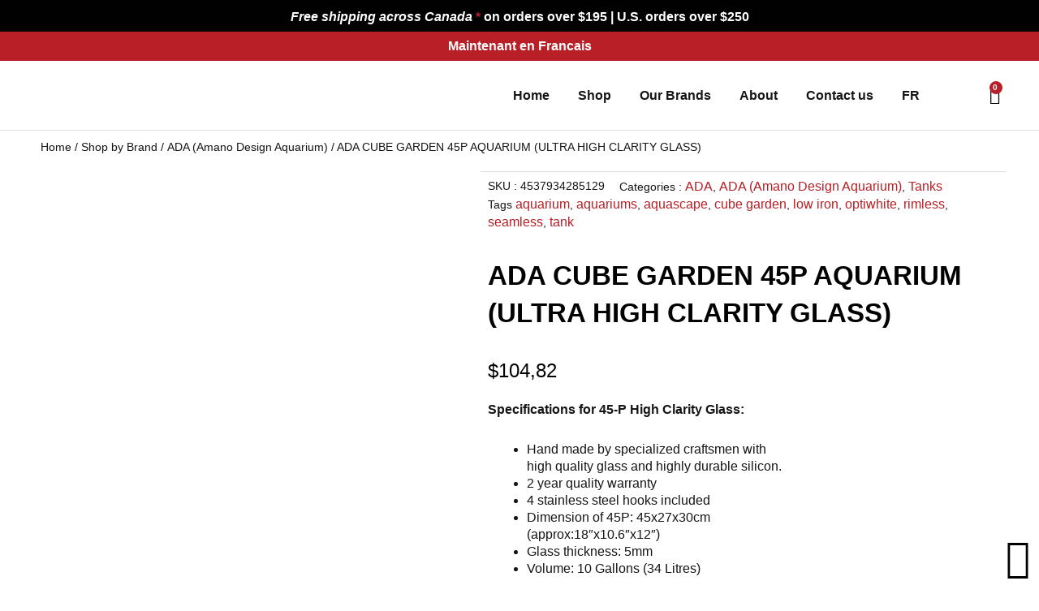

--- FILE ---
content_type: text/css
request_url: https://redleafaquascaping.com/wp-content/uploads/elementor/css/post-8134.css?ver=1762457140
body_size: 1336
content:
.elementor-8134 .elementor-element.elementor-element-066c07e:not(.elementor-motion-effects-element-type-background), .elementor-8134 .elementor-element.elementor-element-066c07e > .elementor-motion-effects-container > .elementor-motion-effects-layer{background-color:#020101;}.elementor-8134 .elementor-element.elementor-element-066c07e{transition:background 0.3s, border 0.3s, border-radius 0.3s, box-shadow 0.3s;}.elementor-8134 .elementor-element.elementor-element-066c07e > .elementor-background-overlay{transition:background 0.3s, border-radius 0.3s, opacity 0.3s;}.elementor-8134 .elementor-element.elementor-element-d4b807e > .elementor-widget-container{margin:0px 0px -30px 0px;}.elementor-8134 .elementor-element.elementor-element-d4b807e{text-align:center;font-weight:bold;color:var( --e-global-color-53eecf53 );}.elementor-8134 .elementor-element.elementor-element-8d0daa6:not(.elementor-motion-effects-element-type-background), .elementor-8134 .elementor-element.elementor-element-8d0daa6 > .elementor-motion-effects-container > .elementor-motion-effects-layer{background-color:#B81F26;}.elementor-8134 .elementor-element.elementor-element-8d0daa6{transition:background 0.3s, border 0.3s, border-radius 0.3s, box-shadow 0.3s;}.elementor-8134 .elementor-element.elementor-element-8d0daa6 > .elementor-background-overlay{transition:background 0.3s, border-radius 0.3s, opacity 0.3s;}.elementor-8134 .elementor-element.elementor-element-4d9e7bd{text-align:center;}.elementor-8134 .elementor-element.elementor-element-4d9e7bd .elementor-heading-title{font-weight:bold;color:#FFFFFF;}.elementor-8134 .elementor-element.elementor-element-2c3bf5ac > .elementor-container > .elementor-column > .elementor-widget-wrap{align-content:center;align-items:center;}.elementor-8134 .elementor-element.elementor-element-2c3bf5ac:not(.elementor-motion-effects-element-type-background), .elementor-8134 .elementor-element.elementor-element-2c3bf5ac > .elementor-motion-effects-container > .elementor-motion-effects-layer{background-color:#FFFFFF;}.elementor-8134 .elementor-element.elementor-element-2c3bf5ac{border-style:solid;border-width:0px 0px 1px 0px;border-color:#27202021;transition:background 0.3s, border 0.3s, border-radius 0.3s, box-shadow 0.3s;z-index:1;}.elementor-8134 .elementor-element.elementor-element-2c3bf5ac > .elementor-background-overlay{transition:background 0.3s, border-radius 0.3s, opacity 0.3s;}.elementor-8134 .elementor-element.elementor-element-28f09ed9{text-align:left;}.elementor-8134 .elementor-element.elementor-element-28f09ed9 img{width:100%;height:65px;object-fit:contain;object-position:center center;}.elementor-8134 .elementor-element.elementor-element-c84ab4.elementor-column > .elementor-widget-wrap{justify-content:flex-end;}.elementor-8134 .elementor-element.elementor-element-477cc050{width:auto;max-width:auto;--e-nav-menu-horizontal-menu-item-margin:calc( 35px / 2 );--nav-menu-icon-size:20px;}.elementor-8134 .elementor-element.elementor-element-477cc050 .elementor-menu-toggle{margin-left:auto;background-color:var( --e-global-color-4d17e8b );border-width:1px;border-radius:0px;}.elementor-8134 .elementor-element.elementor-element-477cc050 .elementor-nav-menu .elementor-item{font-family:var( --e-global-typography-42266bc-font-family ), Sans-serif;font-size:var( --e-global-typography-42266bc-font-size );font-weight:var( --e-global-typography-42266bc-font-weight );line-height:var( --e-global-typography-42266bc-line-height );letter-spacing:var( --e-global-typography-42266bc-letter-spacing );}.elementor-8134 .elementor-element.elementor-element-477cc050 .elementor-nav-menu--main .elementor-item{color:var( --e-global-color-accent );fill:var( --e-global-color-accent );padding-left:0px;padding-right:0px;padding-top:0px;padding-bottom:0px;}.elementor-8134 .elementor-element.elementor-element-477cc050 .elementor-nav-menu--main .elementor-item:hover,
					.elementor-8134 .elementor-element.elementor-element-477cc050 .elementor-nav-menu--main .elementor-item.elementor-item-active,
					.elementor-8134 .elementor-element.elementor-element-477cc050 .elementor-nav-menu--main .elementor-item.highlighted,
					.elementor-8134 .elementor-element.elementor-element-477cc050 .elementor-nav-menu--main .elementor-item:focus{color:#B81F26;fill:#B81F26;}.elementor-8134 .elementor-element.elementor-element-477cc050 .elementor-nav-menu--main .elementor-item.elementor-item-active{color:#B81F26;}.elementor-8134 .elementor-element.elementor-element-477cc050 .elementor-nav-menu--main:not(.elementor-nav-menu--layout-horizontal) .elementor-nav-menu > li:not(:last-child){margin-bottom:35px;}.elementor-8134 .elementor-element.elementor-element-477cc050 .elementor-nav-menu--dropdown a, .elementor-8134 .elementor-element.elementor-element-477cc050 .elementor-menu-toggle{color:var( --e-global-color-accent );fill:var( --e-global-color-accent );}.elementor-8134 .elementor-element.elementor-element-477cc050 .elementor-nav-menu--dropdown{background-color:var( --e-global-color-a203eac );border-style:solid;border-color:var( --e-global-color-primary );}.elementor-8134 .elementor-element.elementor-element-477cc050 .elementor-nav-menu--dropdown a:hover,
					.elementor-8134 .elementor-element.elementor-element-477cc050 .elementor-nav-menu--dropdown a:focus,
					.elementor-8134 .elementor-element.elementor-element-477cc050 .elementor-nav-menu--dropdown a.elementor-item-active,
					.elementor-8134 .elementor-element.elementor-element-477cc050 .elementor-nav-menu--dropdown a.highlighted,
					.elementor-8134 .elementor-element.elementor-element-477cc050 .elementor-menu-toggle:hover,
					.elementor-8134 .elementor-element.elementor-element-477cc050 .elementor-menu-toggle:focus{color:#B81F26;}.elementor-8134 .elementor-element.elementor-element-477cc050 .elementor-nav-menu--dropdown a:hover,
					.elementor-8134 .elementor-element.elementor-element-477cc050 .elementor-nav-menu--dropdown a:focus,
					.elementor-8134 .elementor-element.elementor-element-477cc050 .elementor-nav-menu--dropdown a.elementor-item-active,
					.elementor-8134 .elementor-element.elementor-element-477cc050 .elementor-nav-menu--dropdown a.highlighted{background-color:var( --e-global-color-4d17e8b );}.elementor-8134 .elementor-element.elementor-element-477cc050 .elementor-nav-menu--dropdown a.elementor-item-active{color:#B81F26;}.elementor-8134 .elementor-element.elementor-element-477cc050 .elementor-nav-menu--dropdown .elementor-item, .elementor-8134 .elementor-element.elementor-element-477cc050 .elementor-nav-menu--dropdown  .elementor-sub-item{font-family:var( --e-global-typography-42266bc-font-family ), Sans-serif;font-size:var( --e-global-typography-42266bc-font-size );font-weight:var( --e-global-typography-42266bc-font-weight );letter-spacing:var( --e-global-typography-42266bc-letter-spacing );}.elementor-8134 .elementor-element.elementor-element-477cc050 div.elementor-menu-toggle{color:var( --e-global-color-primary );}.elementor-8134 .elementor-element.elementor-element-477cc050 div.elementor-menu-toggle svg{fill:var( --e-global-color-primary );}.elementor-8134 .elementor-element.elementor-element-477cc050 div.elementor-menu-toggle:hover, .elementor-8134 .elementor-element.elementor-element-477cc050 div.elementor-menu-toggle:focus{color:var( --e-global-color-secondary );}.elementor-8134 .elementor-element.elementor-element-477cc050 div.elementor-menu-toggle:hover svg, .elementor-8134 .elementor-element.elementor-element-477cc050 div.elementor-menu-toggle:focus svg{fill:var( --e-global-color-secondary );}.elementor-8134 .elementor-element.elementor-element-252041d9{width:auto;max-width:auto;--main-alignment:right;--divider-style:solid;--subtotal-divider-style:solid;--elementor-remove-from-cart-button:none;--remove-from-cart-button:block;--toggle-button-icon-color:var( --e-global-color-primary );--toggle-button-background-color:var( --e-global-color-53eecf53 );--toggle-button-border-color:var( --e-global-color-4d17e8b );--toggle-button-icon-hover-color:#B81F26;--toggle-icon-size:22px;--toggle-icon-padding:0px 0px 0px 0px;--items-indicator-text-color:var( --e-global-color-53eecf53 );--items-indicator-background-color:#B81F26;--cart-border-style:none;--menu-cart-subtotal-color:var( --e-global-color-primary );--product-price-color:var( --e-global-color-primary );--divider-color:var( --e-global-color-cc7af80 );--subtotal-divider-color:var( --e-global-color-cc7af80 );--cart-footer-layout:1fr;--products-max-height-sidecart:calc(100vh - 300px);--products-max-height-minicart:calc(100vh - 450px);--view-cart-button-text-color:var( --e-global-color-accent );--view-cart-button-background-color:var( --e-global-color-4d17e8b );}.elementor-8134 .elementor-element.elementor-element-252041d9 > .elementor-widget-container{margin:0px 0px 0px 35px;}.elementor-8134 .elementor-element.elementor-element-252041d9 .elementor-menu-cart__subtotal{font-family:var( --e-global-typography-4843ef8-font-family ), Sans-serif;font-size:var( --e-global-typography-4843ef8-font-size );font-weight:var( --e-global-typography-4843ef8-font-weight );line-height:var( --e-global-typography-4843ef8-line-height );letter-spacing:var( --e-global-typography-4843ef8-letter-spacing );}.elementor-8134 .elementor-element.elementor-element-252041d9 .widget_shopping_cart_content{--subtotal-divider-left-width:0;--subtotal-divider-right-width:0;}.elementor-8134 .elementor-element.elementor-element-252041d9 .elementor-menu-cart__product-name a{font-family:var( --e-global-typography-text-font-family ), Sans-serif;font-size:var( --e-global-typography-text-font-size );font-weight:var( --e-global-typography-text-font-weight );line-height:var( --e-global-typography-text-line-height );letter-spacing:var( --e-global-typography-text-letter-spacing );color:var( --e-global-color-primary );}.elementor-8134 .elementor-element.elementor-element-252041d9 .elementor-menu-cart__product-price{font-family:var( --e-global-typography-42266bc-font-family ), Sans-serif;font-size:var( --e-global-typography-42266bc-font-size );font-weight:var( --e-global-typography-42266bc-font-weight );line-height:var( --e-global-typography-42266bc-line-height );letter-spacing:var( --e-global-typography-42266bc-letter-spacing );}.elementor-8134 .elementor-element.elementor-element-252041d9 .elementor-menu-cart__footer-buttons .elementor-button{font-family:var( --e-global-typography-accent-font-family ), Sans-serif;font-size:var( --e-global-typography-accent-font-size );font-weight:var( --e-global-typography-accent-font-weight );text-transform:var( --e-global-typography-accent-text-transform );text-decoration:var( --e-global-typography-accent-text-decoration );line-height:var( --e-global-typography-accent-line-height );letter-spacing:var( --e-global-typography-accent-letter-spacing );}.elementor-8134 .elementor-element.elementor-element-252041d9 .elementor-button--view-cart{border-style:solid;border-width:1px 1px 1px 1px;border-color:var( --e-global-color-accent );}.elementor-theme-builder-content-area{height:400px;}.elementor-location-header:before, .elementor-location-footer:before{content:"";display:table;clear:both;}@media(max-width:1024px){.elementor-8134 .elementor-element.elementor-element-2c3bf5ac{padding:0% 3% 0% 3%;}.elementor-8134 .elementor-element.elementor-element-477cc050 .elementor-nav-menu .elementor-item{font-size:var( --e-global-typography-42266bc-font-size );line-height:var( --e-global-typography-42266bc-line-height );letter-spacing:var( --e-global-typography-42266bc-letter-spacing );}.elementor-8134 .elementor-element.elementor-element-477cc050{--e-nav-menu-horizontal-menu-item-margin:calc( 22px / 2 );}.elementor-8134 .elementor-element.elementor-element-477cc050 .elementor-nav-menu--main:not(.elementor-nav-menu--layout-horizontal) .elementor-nav-menu > li:not(:last-child){margin-bottom:22px;}.elementor-8134 .elementor-element.elementor-element-477cc050 .elementor-nav-menu--dropdown .elementor-item, .elementor-8134 .elementor-element.elementor-element-477cc050 .elementor-nav-menu--dropdown  .elementor-sub-item{font-size:var( --e-global-typography-42266bc-font-size );letter-spacing:var( --e-global-typography-42266bc-letter-spacing );}.elementor-8134 .elementor-element.elementor-element-477cc050 .elementor-nav-menu--dropdown{border-width:1px 0px 0px 0px;}.elementor-8134 .elementor-element.elementor-element-477cc050 .elementor-nav-menu--dropdown a{padding-top:15px;padding-bottom:15px;}.elementor-8134 .elementor-element.elementor-element-477cc050 .elementor-nav-menu--main > .elementor-nav-menu > li > .elementor-nav-menu--dropdown, .elementor-8134 .elementor-element.elementor-element-477cc050 .elementor-nav-menu__container.elementor-nav-menu--dropdown{margin-top:25px !important;}.elementor-8134 .elementor-element.elementor-element-0bb86e8 > .elementor-widget-wrap > .elementor-widget:not(.elementor-widget__width-auto):not(.elementor-widget__width-initial):not(:last-child):not(.elementor-absolute){margin-bottom:0px;}.elementor-8134 .elementor-element.elementor-element-0bb86e8 > .elementor-element-populated{margin:0px 0px 0px 0px;--e-column-margin-right:0px;--e-column-margin-left:0px;padding:0px 0px 0px 0px;}.elementor-8134 .elementor-element.elementor-element-252041d9 > .elementor-widget-container{margin:0px 0px 0px 15px;}.elementor-8134 .elementor-element.elementor-element-252041d9 .elementor-menu-cart__subtotal{font-size:var( --e-global-typography-4843ef8-font-size );line-height:var( --e-global-typography-4843ef8-line-height );letter-spacing:var( --e-global-typography-4843ef8-letter-spacing );}.elementor-8134 .elementor-element.elementor-element-252041d9 .elementor-menu-cart__product-name a{font-size:var( --e-global-typography-text-font-size );line-height:var( --e-global-typography-text-line-height );letter-spacing:var( --e-global-typography-text-letter-spacing );}.elementor-8134 .elementor-element.elementor-element-252041d9 .elementor-menu-cart__product-price{font-size:var( --e-global-typography-42266bc-font-size );line-height:var( --e-global-typography-42266bc-line-height );letter-spacing:var( --e-global-typography-42266bc-letter-spacing );}.elementor-8134 .elementor-element.elementor-element-252041d9 .elementor-menu-cart__footer-buttons .elementor-button{font-size:var( --e-global-typography-accent-font-size );line-height:var( --e-global-typography-accent-line-height );letter-spacing:var( --e-global-typography-accent-letter-spacing );}}@media(max-width:657px){.elementor-8134 .elementor-element.elementor-element-4d9e7bd .elementor-heading-title{font-size:12px;}.elementor-8134 .elementor-element.elementor-element-4f4f8ea0{width:25%;}.elementor-8134 .elementor-element.elementor-element-28f09ed9 img{width:100%;height:30px;}.elementor-8134 .elementor-element.elementor-element-c84ab4{width:50%;}.elementor-8134 .elementor-element.elementor-element-477cc050 .elementor-nav-menu .elementor-item{font-size:var( --e-global-typography-42266bc-font-size );line-height:var( --e-global-typography-42266bc-line-height );letter-spacing:var( --e-global-typography-42266bc-letter-spacing );}.elementor-8134 .elementor-element.elementor-element-477cc050 .elementor-nav-menu--dropdown .elementor-item, .elementor-8134 .elementor-element.elementor-element-477cc050 .elementor-nav-menu--dropdown  .elementor-sub-item{font-size:var( --e-global-typography-42266bc-font-size );letter-spacing:var( --e-global-typography-42266bc-letter-spacing );}.elementor-8134 .elementor-element.elementor-element-477cc050 .elementor-nav-menu--dropdown a{padding-top:12px;padding-bottom:12px;}.elementor-8134 .elementor-element.elementor-element-477cc050 .elementor-nav-menu--main > .elementor-nav-menu > li > .elementor-nav-menu--dropdown, .elementor-8134 .elementor-element.elementor-element-477cc050 .elementor-nav-menu__container.elementor-nav-menu--dropdown{margin-top:16px !important;}.elementor-8134 .elementor-element.elementor-element-0bb86e8{width:25%;}.elementor-8134 .elementor-element.elementor-element-252041d9 > .elementor-widget-container{margin:0px 0px 0px 8px;}.elementor-8134 .elementor-element.elementor-element-252041d9 .elementor-menu-cart__subtotal{font-size:var( --e-global-typography-4843ef8-font-size );line-height:var( --e-global-typography-4843ef8-line-height );letter-spacing:var( --e-global-typography-4843ef8-letter-spacing );}.elementor-8134 .elementor-element.elementor-element-252041d9 .elementor-menu-cart__product-name a{font-size:var( --e-global-typography-text-font-size );line-height:var( --e-global-typography-text-line-height );letter-spacing:var( --e-global-typography-text-letter-spacing );}.elementor-8134 .elementor-element.elementor-element-252041d9 .elementor-menu-cart__product-price{font-size:var( --e-global-typography-42266bc-font-size );line-height:var( --e-global-typography-42266bc-line-height );letter-spacing:var( --e-global-typography-42266bc-letter-spacing );}.elementor-8134 .elementor-element.elementor-element-252041d9 .elementor-menu-cart__footer-buttons .elementor-button{font-size:var( --e-global-typography-accent-font-size );line-height:var( --e-global-typography-accent-line-height );letter-spacing:var( --e-global-typography-accent-letter-spacing );}}@media(min-width:658px){.elementor-8134 .elementor-element.elementor-element-4f4f8ea0{width:20%;}.elementor-8134 .elementor-element.elementor-element-c84ab4{width:69.333%;}.elementor-8134 .elementor-element.elementor-element-0bb86e8{width:10%;}}@media(max-width:1024px) and (min-width:658px){.elementor-8134 .elementor-element.elementor-element-4f4f8ea0{width:20%;}.elementor-8134 .elementor-element.elementor-element-c84ab4{width:50%;}.elementor-8134 .elementor-element.elementor-element-0bb86e8{width:30%;}}

--- FILE ---
content_type: text/css
request_url: https://redleafaquascaping.com/wp-content/uploads/elementor/css/post-2355.css?ver=1762457339
body_size: 1116
content:
.elementor-2355 .elementor-element.elementor-element-46c8ee85:not(.elementor-motion-effects-element-type-background), .elementor-2355 .elementor-element.elementor-element-46c8ee85 > .elementor-motion-effects-container > .elementor-motion-effects-layer{background-color:#000000;background-image:url("https://redleafaquascaping.com/wp-content/uploads/2021/11/bg_footer1.jpg");background-repeat:no-repeat;background-size:cover;}.elementor-2355 .elementor-element.elementor-element-46c8ee85 > .elementor-background-overlay{background-color:#020101;opacity:0.8;mix-blend-mode:darken;transition:background 0.3s, border-radius 0.3s, opacity 0.3s;}.elementor-2355 .elementor-element.elementor-element-46c8ee85{transition:background 0.3s, border 0.3s, border-radius 0.3s, box-shadow 0.3s;padding:25px 0px 25px 0px;}.elementor-2355 .elementor-element.elementor-element-4bb31400{margin-top:0%;margin-bottom:0%;padding:2% 10% 2% 10%;}.elementor-2355 .elementor-element.elementor-element-7dbb828 > .elementor-widget-container{padding:0px 0px 0px 0px;}.elementor-2355 .elementor-element.elementor-element-7dbb828{text-align:left;}.elementor-2355 .elementor-element.elementor-element-7dbb828 img{width:80%;opacity:1;}.elementor-2355 .elementor-element.elementor-element-4a4a5f29 > .elementor-widget-container{margin:0px 10px 0px 0px;}.elementor-2355 .elementor-element.elementor-element-4a4a5f29{text-align:justify;font-size:13px;font-weight:600;line-height:1.5em;color:#FFFFFF;}.elementor-2355 .elementor-element.elementor-element-f92f658{font-size:13px;color:var( --e-global-color-53eecf53 );}.elementor-2355 .elementor-element.elementor-element-c74001d{text-align:left;}.elementor-2355 .elementor-element.elementor-element-c74001d .elementor-heading-title{font-size:18px;font-weight:600;font-style:normal;color:#FFFFFF;}.elementor-2355 .elementor-element.elementor-element-63575dc7 .elementor-nav-menu .elementor-item{font-size:12px;line-height:1.2em;}.elementor-2355 .elementor-element.elementor-element-63575dc7 .elementor-nav-menu--main .elementor-item{color:#FFFFFF;fill:#FFFFFF;padding-left:0px;padding-right:0px;padding-top:5px;padding-bottom:5px;}.elementor-2355 .elementor-element.elementor-element-63575dc7 .elementor-nav-menu--main .elementor-item:hover,
					.elementor-2355 .elementor-element.elementor-element-63575dc7 .elementor-nav-menu--main .elementor-item.elementor-item-active,
					.elementor-2355 .elementor-element.elementor-element-63575dc7 .elementor-nav-menu--main .elementor-item.highlighted,
					.elementor-2355 .elementor-element.elementor-element-63575dc7 .elementor-nav-menu--main .elementor-item:focus{color:#B81F26;fill:#B81F26;}.elementor-2355 .elementor-element.elementor-element-63575dc7 .elementor-nav-menu--dropdown a, .elementor-2355 .elementor-element.elementor-element-63575dc7 .elementor-menu-toggle{color:#FFFFFF;fill:#FFFFFF;}.elementor-2355 .elementor-element.elementor-element-63575dc7 .elementor-nav-menu--dropdown{background-color:#02010100;}.elementor-2355 .elementor-element.elementor-element-faa98ee .elementor-menu-toggle{margin:0 auto;}.elementor-2355 .elementor-element.elementor-element-4631108b{text-align:left;}.elementor-2355 .elementor-element.elementor-element-4631108b .elementor-heading-title{font-size:18px;font-weight:600;color:#FFFFFF;}.elementor-2355 .elementor-element.elementor-element-3880a15 .elementor-nav-menu .elementor-item{font-size:12px;line-height:1.2em;}.elementor-2355 .elementor-element.elementor-element-3880a15 .elementor-nav-menu--main .elementor-item{color:#FFFFFF;fill:#FFFFFF;padding-left:0px;padding-right:0px;padding-top:5px;padding-bottom:5px;}.elementor-2355 .elementor-element.elementor-element-3880a15 .elementor-nav-menu--main .elementor-item:hover,
					.elementor-2355 .elementor-element.elementor-element-3880a15 .elementor-nav-menu--main .elementor-item.elementor-item-active,
					.elementor-2355 .elementor-element.elementor-element-3880a15 .elementor-nav-menu--main .elementor-item.highlighted,
					.elementor-2355 .elementor-element.elementor-element-3880a15 .elementor-nav-menu--main .elementor-item:focus{color:#B81F26;fill:#B81F26;}.elementor-2355 .elementor-element.elementor-element-3880a15 .elementor-nav-menu--dropdown a, .elementor-2355 .elementor-element.elementor-element-3880a15 .elementor-menu-toggle{color:#FFFFFF;fill:#FFFFFF;}.elementor-2355 .elementor-element.elementor-element-3880a15 .elementor-nav-menu--dropdown{background-color:#02010100;}.elementor-2355 .elementor-element.elementor-element-8eafd92{text-align:left;}.elementor-2355 .elementor-element.elementor-element-8eafd92 .elementor-heading-title{font-size:18px;font-weight:600;color:#FFFFFF;}.elementor-2355 .elementor-element.elementor-element-13991a21{text-align:left;}.elementor-2355 .elementor-element.elementor-element-13991a21 img{width:90%;}.elementor-2355 .elementor-element.elementor-element-63b65f1 > .elementor-widget-container{margin:30px 0px 0px 0px;}.elementor-2355 .elementor-element.elementor-element-63b65f1{text-align:left;}.elementor-2355 .elementor-element.elementor-element-63b65f1 .elementor-heading-title{font-size:18px;font-weight:600;color:#FFFFFF;}.elementor-2355 .elementor-element.elementor-element-17c37d8{--grid-template-columns:repeat(0, auto);--grid-column-gap:5px;--grid-row-gap:0px;}.elementor-2355 .elementor-element.elementor-element-17c37d8 .elementor-widget-container{text-align:left;}.elementor-2355 .elementor-element.elementor-element-7f841271{--divider-border-style:solid;--divider-color:var( --e-global-color-text );--divider-border-width:1px;}.elementor-2355 .elementor-element.elementor-element-7f841271 .elementor-divider-separator{width:100%;}.elementor-2355 .elementor-element.elementor-element-7f841271 .elementor-divider{padding-block-start:15px;padding-block-end:15px;}.elementor-2355 .elementor-element.elementor-element-293fb0d2{width:auto;max-width:auto;top:92%;}body:not(.rtl) .elementor-2355 .elementor-element.elementor-element-293fb0d2{left:96%;}body.rtl .elementor-2355 .elementor-element.elementor-element-293fb0d2{right:96%;}.elementor-2355 .elementor-element.elementor-element-293fb0d2 .elementor-icon-wrapper{text-align:center;}.elementor-2355 .elementor-element.elementor-element-293fb0d2.elementor-view-stacked .elementor-icon{background-color:var( --e-global-color-primary );}.elementor-2355 .elementor-element.elementor-element-293fb0d2.elementor-view-framed .elementor-icon, .elementor-2355 .elementor-element.elementor-element-293fb0d2.elementor-view-default .elementor-icon{color:var( --e-global-color-primary );border-color:var( --e-global-color-primary );}.elementor-2355 .elementor-element.elementor-element-293fb0d2.elementor-view-framed .elementor-icon, .elementor-2355 .elementor-element.elementor-element-293fb0d2.elementor-view-default .elementor-icon svg{fill:var( --e-global-color-primary );}.elementor-2355 .elementor-element.elementor-element-e7728e3 > .elementor-container > .elementor-column > .elementor-widget-wrap{align-content:center;align-items:center;}.elementor-2355 .elementor-element.elementor-element-e7728e3{padding:2% 10% 2% 10%;}.elementor-2355 .elementor-element.elementor-element-db9e5e6 > .elementor-element-populated{margin:0px 0px 0px 0px;--e-column-margin-right:0px;--e-column-margin-left:0px;padding:0px 0px 0px 0px;}.elementor-2355 .elementor-element.elementor-element-b7f5b8f{font-size:11px;font-weight:600;color:#FFFFFF;}.elementor-2355 .elementor-element.elementor-element-0135aa7 > .elementor-element-populated{margin:0px 0px 0px 0px;--e-column-margin-right:0px;--e-column-margin-left:0px;padding:0px 0px 0px 0px;}.elementor-2355 .elementor-element.elementor-element-96f70f5{text-align:right;font-size:11px;font-weight:600;color:#FFFFFF;}.elementor-theme-builder-content-area{height:400px;}.elementor-location-header:before, .elementor-location-footer:before{content:"";display:table;clear:both;}@media(max-width:1024px){.elementor-2355 .elementor-element.elementor-element-63575dc7 > .elementor-widget-container{margin:0px 0px 0px 0px;padding:0px 0px 0px 0px;}.elementor-2355 .elementor-element.elementor-element-63575dc7 .elementor-nav-menu .elementor-item{line-height:1.4em;}.elementor-2355 .elementor-element.elementor-element-63575dc7 .elementor-nav-menu--main .elementor-item{padding-left:0px;padding-right:0px;padding-top:0px;padding-bottom:0px;}.elementor-2355 .elementor-element.elementor-element-63575dc7{--e-nav-menu-horizontal-menu-item-margin:calc( 0px / 2 );}.elementor-2355 .elementor-element.elementor-element-63575dc7 .elementor-nav-menu--main:not(.elementor-nav-menu--layout-horizontal) .elementor-nav-menu > li:not(:last-child){margin-bottom:0px;}.elementor-2355 .elementor-element.elementor-element-63575dc7 .elementor-nav-menu--dropdown a{padding-left:0px;padding-right:0px;padding-top:5px;padding-bottom:5px;}.elementor-2355 .elementor-element.elementor-element-3880a15 > .elementor-widget-container{margin:0px 0px 0px 0px;padding:0px 0px 0px 0px;}.elementor-2355 .elementor-element.elementor-element-3880a15 .elementor-nav-menu .elementor-item{line-height:1.4em;}.elementor-2355 .elementor-element.elementor-element-3880a15 .elementor-nav-menu--main .elementor-item{padding-left:0px;padding-right:0px;padding-top:0px;padding-bottom:0px;}.elementor-2355 .elementor-element.elementor-element-3880a15{--e-nav-menu-horizontal-menu-item-margin:calc( 0px / 2 );}.elementor-2355 .elementor-element.elementor-element-3880a15 .elementor-nav-menu--main:not(.elementor-nav-menu--layout-horizontal) .elementor-nav-menu > li:not(:last-child){margin-bottom:0px;}.elementor-2355 .elementor-element.elementor-element-3880a15 .elementor-nav-menu--dropdown a{padding-top:5px;padding-bottom:5px;}body:not(.rtl) .elementor-2355 .elementor-element.elementor-element-293fb0d2{left:92%;}body.rtl .elementor-2355 .elementor-element.elementor-element-293fb0d2{right:92%;}.elementor-2355 .elementor-element.elementor-element-293fb0d2{top:91%;}.elementor-2355 .elementor-element.elementor-element-b7f5b8f{font-size:9px;}.elementor-2355 .elementor-element.elementor-element-96f70f5{font-size:9px;}}@media(max-width:1024px) and (min-width:658px){.elementor-2355 .elementor-element.elementor-element-5d9a59bc{width:50%;}.elementor-2355 .elementor-element.elementor-element-65a1eefa{width:50%;}.elementor-2355 .elementor-element.elementor-element-b84ef4e{width:50%;}.elementor-2355 .elementor-element.elementor-element-73006c9b{width:50%;}}@media(max-width:657px){.elementor-2355 .elementor-element.elementor-element-c74001d{text-align:left;}.elementor-2355 .elementor-element.elementor-element-4631108b{text-align:left;}.elementor-2355 .elementor-element.elementor-element-8eafd92{text-align:left;}.elementor-2355 .elementor-element.elementor-element-63b65f1{text-align:left;}.elementor-2355 .elementor-element.elementor-element-293fb0d2{width:auto;max-width:auto;top:92%;}body:not(.rtl) .elementor-2355 .elementor-element.elementor-element-293fb0d2{left:85%;}body.rtl .elementor-2355 .elementor-element.elementor-element-293fb0d2{right:85%;}.elementor-2355 .elementor-element.elementor-element-293fb0d2 .elementor-icon{font-size:38px;}.elementor-2355 .elementor-element.elementor-element-293fb0d2 .elementor-icon svg{height:38px;}.elementor-2355 .elementor-element.elementor-element-96f70f5{text-align:left;}}/* Start custom CSS for nav-menu, class: .elementor-element-63575dc7 */.elementor-nav-menu a
{
    padding-left: 0
}/* End custom CSS */

--- FILE ---
content_type: text/css
request_url: https://redleafaquascaping.com/wp-content/uploads/elementor/css/post-8119.css?ver=1762455564
body_size: 960
content:
.elementor-8119 .elementor-element.elementor-element-6fdb4a82 > .elementor-container{min-height:60vh;}.elementor-8119 .elementor-element.elementor-element-895240d > .elementor-widget-container{margin:0px 0px -15px 0px;}.elementor-8119 .elementor-element.elementor-element-895240d .woocommerce-breadcrumb{color:var( --e-global-color-text );font-family:var( --e-global-typography-e2e0dce-font-family ), Sans-serif;font-size:var( --e-global-typography-e2e0dce-font-size );font-weight:var( --e-global-typography-e2e0dce-font-weight );line-height:var( --e-global-typography-e2e0dce-line-height );letter-spacing:var( --e-global-typography-e2e0dce-letter-spacing );}.elementor-8119 .elementor-element.elementor-element-895240d .woocommerce-breadcrumb > a{color:var( --e-global-color-text );}.woocommerce .elementor-8119 .elementor-element.elementor-element-5b563854 .flex-viewport:not(:last-child){margin-bottom:25px;}.woocommerce .elementor-8119 .elementor-element.elementor-element-5b563854 .flex-control-thumbs li{padding-right:calc(25px / 2);padding-left:calc(25px / 2);padding-bottom:25px;}.woocommerce .elementor-8119 .elementor-element.elementor-element-5b563854 .flex-control-thumbs{margin-right:calc(-25px / 2);margin-left:calc(-25px / 2);}.elementor-8119 .elementor-element.elementor-element-eb08376 > .elementor-element-populated{padding:0% 0% 12% 20%;}.elementor-8119 .elementor-element.elementor-element-77264b52:not(.elementor-woo-meta--view-inline) .product_meta .detail-container:not(:last-child){padding-bottom:calc(18px/2);}.elementor-8119 .elementor-element.elementor-element-77264b52:not(.elementor-woo-meta--view-inline) .product_meta .detail-container:not(:first-child){margin-top:calc(18px/2);}.elementor-8119 .elementor-element.elementor-element-77264b52.elementor-woo-meta--view-inline .product_meta .detail-container{margin-right:calc(18px/2);margin-left:calc(18px/2);}.elementor-8119 .elementor-element.elementor-element-77264b52.elementor-woo-meta--view-inline .product_meta{margin-right:calc(-18px/2);margin-left:calc(-18px/2);}body:not(.rtl) .elementor-8119 .elementor-element.elementor-element-77264b52.elementor-woo-meta--view-inline .detail-container:after{right:calc( (-18px/2) + (-1px/2) );}body:not.rtl .elementor-8119 .elementor-element.elementor-element-77264b52.elementor-woo-meta--view-inline .detail-container:after{left:calc( (-18px/2) - (1px/2) );}.elementor-8119 .elementor-element.elementor-element-77264b52{font-family:var( --e-global-typography-text-font-family ), Sans-serif;font-size:var( --e-global-typography-text-font-size );font-weight:var( --e-global-typography-text-font-weight );line-height:var( --e-global-typography-text-line-height );letter-spacing:var( --e-global-typography-text-letter-spacing );color:var( --e-global-color-text );}.elementor-8119 .elementor-element.elementor-element-77264b52 a{font-family:var( --e-global-typography-text-font-family ), Sans-serif;font-size:var( --e-global-typography-text-font-size );font-weight:var( --e-global-typography-text-font-weight );line-height:var( --e-global-typography-text-line-height );letter-spacing:var( --e-global-typography-text-letter-spacing );color:var( --e-global-color-secondary );}.elementor-8119 .elementor-element.elementor-element-36c209b0 .elementor-heading-title{font-size:33px;color:#020101;}.woocommerce .elementor-8119 .elementor-element.elementor-element-10702574 .price{color:var( --e-global-color-primary );font-size:24px;font-weight:400;line-height:24px;letter-spacing:0px;}.elementor-8119 .elementor-element.elementor-element-3f5454ad > .elementor-widget-container{margin:0% 40% 0% 0%;}.woocommerce .elementor-8119 .elementor-element.elementor-element-3f5454ad .woocommerce-product-details__short-description{color:var( --e-global-color-text );font-family:var( --e-global-typography-text-font-family ), Sans-serif;font-size:var( --e-global-typography-text-font-size );font-weight:var( --e-global-typography-text-font-weight );line-height:var( --e-global-typography-text-line-height );letter-spacing:var( --e-global-typography-text-letter-spacing );}.elementor-8119 .elementor-element.elementor-element-1606ef80 .cart button, .elementor-8119 .elementor-element.elementor-element-1606ef80 .cart .button{font-family:var( --e-global-typography-accent-font-family ), Sans-serif;font-size:var( --e-global-typography-accent-font-size );font-weight:var( --e-global-typography-accent-font-weight );text-transform:var( --e-global-typography-accent-text-transform );text-decoration:var( --e-global-typography-accent-text-decoration );line-height:var( --e-global-typography-accent-line-height );letter-spacing:var( --e-global-typography-accent-letter-spacing );border-radius:0px 0px 0px 0px;padding:20px 54px 20px 54px;color:var( --e-global-color-53eecf53 );background-color:var( --e-global-color-accent );transition:all 0.2s;}.elementor-8119 .elementor-element.elementor-element-1606ef80 .cart button:hover, .elementor-8119 .elementor-element.elementor-element-1606ef80 .cart .button:hover{background-color:var( --e-global-color-secondary );}.elementor-8119 .elementor-element.elementor-element-1606ef80{--button-spacing:20px;}.elementor-8119 .elementor-element.elementor-element-1606ef80 .quantity .qty{border-radius:0px 0px 0px 0px;padding:15px 0px 15px 15px;border-color:var( --e-global-color-cc7af80 );transition:all 0.2s;}.elementor-8119 .elementor-element.elementor-element-1606ef80 .quantity .qty:focus{border-color:var( --e-global-color-primary );}.woocommerce .elementor-8119 .elementor-element.elementor-element-1606ef80 form.cart table.variations label{color:#020101;}.woocommerce .elementor-8119 .elementor-element.elementor-element-1606ef80 form.cart table.variations td.value select{color:#020101;}.elementor-8119 .elementor-element.elementor-element-48fdc5aa{text-align:center;}.elementor-8119 .elementor-element.elementor-element-7dd98ca4.elementor-wc-products ul.products li.product{text-align:center;}.elementor-8119 .elementor-element.elementor-element-7dd98ca4 > .elementor-widget-container{margin:4% 0% 0% 0%;}.elementor-8119 .elementor-element.elementor-element-7dd98ca4.elementor-wc-products  ul.products{grid-column-gap:40px;grid-row-gap:100px;}.elementor-8119 .elementor-element.elementor-element-7dd98ca4.elementor-wc-products ul.products li.product .woocommerce-loop-product__title, .elementor-8119 .elementor-element.elementor-element-7dd98ca4.elementor-wc-products ul.products li.product .woocommerce-loop-category__title{font-family:var( --e-global-typography-secondary-font-family ), Sans-serif;font-size:var( --e-global-typography-secondary-font-size );font-weight:var( --e-global-typography-secondary-font-weight );line-height:var( --e-global-typography-secondary-line-height );letter-spacing:var( --e-global-typography-secondary-letter-spacing );}.elementor-8119 .elementor-element.elementor-element-7dd98ca4.elementor-wc-products ul.products li.product .price{color:var( --e-global-color-primary );font-family:var( --e-global-typography-secondary-font-family ), Sans-serif;font-size:var( --e-global-typography-secondary-font-size );font-weight:var( --e-global-typography-secondary-font-weight );line-height:var( --e-global-typography-secondary-line-height );letter-spacing:var( --e-global-typography-secondary-letter-spacing );}.elementor-8119 .elementor-element.elementor-element-7dd98ca4.elementor-wc-products ul.products li.product .price ins{color:var( --e-global-color-primary );}.elementor-8119 .elementor-element.elementor-element-7dd98ca4.elementor-wc-products ul.products li.product .price ins .amount{color:var( --e-global-color-primary );}.elementor-8119 .elementor-element.elementor-element-7dd98ca4.elementor-wc-products ul.products li.product .button{color:var( --e-global-color-accent );background-color:var( --e-global-color-4d17e8b );border-color:var( --e-global-color-accent );font-family:var( --e-global-typography-accent-font-family ), Sans-serif;font-size:var( --e-global-typography-accent-font-size );font-weight:var( --e-global-typography-accent-font-weight );text-transform:var( --e-global-typography-accent-text-transform );text-decoration:var( --e-global-typography-accent-text-decoration );line-height:var( --e-global-typography-accent-line-height );letter-spacing:var( --e-global-typography-accent-letter-spacing );border-style:solid;border-width:1px 1px 1px 1px;border-radius:0px 0px 0px 0px;padding:20px 70px 20px 70px;}.elementor-8119 .elementor-element.elementor-element-7dd98ca4.elementor-wc-products ul.products li.product .button:hover{color:var( --e-global-color-secondary );border-color:var( --e-global-color-secondary );}.elementor-8119 .elementor-element.elementor-element-7dd98ca4.elementor-wc-products ul.products li.product span.onsale{display:block;}.elementor-8119 .elementor-element.elementor-element-c322841{--spacer-size:40px;}@media(max-width:1024px) and (min-width:658px){.elementor-8119 .elementor-element.elementor-element-6a78b727{width:100%;}.elementor-8119 .elementor-element.elementor-element-eb08376{width:100%;}}@media(max-width:1024px){.elementor-8119 .elementor-element.elementor-element-6fdb4a82{padding:3% 3% 0% 3%;}.elementor-8119 .elementor-element.elementor-element-895240d .woocommerce-breadcrumb{font-size:var( --e-global-typography-e2e0dce-font-size );line-height:var( --e-global-typography-e2e0dce-line-height );letter-spacing:var( --e-global-typography-e2e0dce-letter-spacing );}.elementor-8119 .elementor-element.elementor-element-eb08376 > .elementor-element-populated{padding:0% 5% 0% 5%;}.elementor-8119 .elementor-element.elementor-element-77264b52{font-size:var( --e-global-typography-text-font-size );line-height:var( --e-global-typography-text-line-height );letter-spacing:var( --e-global-typography-text-letter-spacing );}.elementor-8119 .elementor-element.elementor-element-77264b52 a{font-size:var( --e-global-typography-text-font-size );line-height:var( --e-global-typography-text-line-height );letter-spacing:var( --e-global-typography-text-letter-spacing );}.woocommerce .elementor-8119 .elementor-element.elementor-element-10702574 .price{font-size:20px;}.elementor-8119 .elementor-element.elementor-element-3f5454ad > .elementor-widget-container{margin:0% 40% 0% 0%;}.woocommerce .elementor-8119 .elementor-element.elementor-element-3f5454ad .woocommerce-product-details__short-description{font-size:var( --e-global-typography-text-font-size );line-height:var( --e-global-typography-text-line-height );letter-spacing:var( --e-global-typography-text-letter-spacing );}.elementor-8119 .elementor-element.elementor-element-1606ef80 .cart button, .elementor-8119 .elementor-element.elementor-element-1606ef80 .cart .button{font-size:var( --e-global-typography-accent-font-size );line-height:var( --e-global-typography-accent-line-height );letter-spacing:var( --e-global-typography-accent-letter-spacing );}.elementor-8119 .elementor-element.elementor-element-7b12605f{margin-top:15%;margin-bottom:0%;padding:0% 3% 0% 3%;}.elementor-8119 .elementor-element.elementor-element-7dd98ca4.elementor-wc-products ul.products li.product .woocommerce-loop-product__title, .elementor-8119 .elementor-element.elementor-element-7dd98ca4.elementor-wc-products ul.products li.product .woocommerce-loop-category__title{font-size:var( --e-global-typography-secondary-font-size );line-height:var( --e-global-typography-secondary-line-height );letter-spacing:var( --e-global-typography-secondary-letter-spacing );}.elementor-8119 .elementor-element.elementor-element-7dd98ca4.elementor-wc-products ul.products li.product .price{font-size:var( --e-global-typography-secondary-font-size );line-height:var( --e-global-typography-secondary-line-height );letter-spacing:var( --e-global-typography-secondary-letter-spacing );}.elementor-8119 .elementor-element.elementor-element-7dd98ca4.elementor-wc-products ul.products li.product .button{font-size:var( --e-global-typography-accent-font-size );line-height:var( --e-global-typography-accent-line-height );letter-spacing:var( --e-global-typography-accent-letter-spacing );}}@media(max-width:657px){.elementor-8119 .elementor-element.elementor-element-895240d .woocommerce-breadcrumb{font-size:var( --e-global-typography-e2e0dce-font-size );line-height:var( --e-global-typography-e2e0dce-line-height );letter-spacing:var( --e-global-typography-e2e0dce-letter-spacing );}.elementor-8119 .elementor-element.elementor-element-eb08376 > .elementor-element-populated{padding:0% 0% 0% 0%;}.elementor-8119 .elementor-element.elementor-element-77264b52{font-size:var( --e-global-typography-text-font-size );line-height:var( --e-global-typography-text-line-height );letter-spacing:var( --e-global-typography-text-letter-spacing );}.elementor-8119 .elementor-element.elementor-element-77264b52 a{font-size:var( --e-global-typography-text-font-size );line-height:var( --e-global-typography-text-line-height );letter-spacing:var( --e-global-typography-text-letter-spacing );}.woocommerce .elementor-8119 .elementor-element.elementor-element-10702574 .price{font-size:16px;}.elementor-8119 .elementor-element.elementor-element-3f5454ad > .elementor-widget-container{margin:0px 0px 0px 0px;}.woocommerce .elementor-8119 .elementor-element.elementor-element-3f5454ad .woocommerce-product-details__short-description{font-size:var( --e-global-typography-text-font-size );line-height:var( --e-global-typography-text-line-height );letter-spacing:var( --e-global-typography-text-letter-spacing );}.elementor-8119 .elementor-element.elementor-element-1606ef80 .cart button, .elementor-8119 .elementor-element.elementor-element-1606ef80 .cart .button{font-size:var( --e-global-typography-accent-font-size );line-height:var( --e-global-typography-accent-line-height );letter-spacing:var( --e-global-typography-accent-letter-spacing );}.elementor-8119 .elementor-element.elementor-element-7b12605f{margin-top:25%;margin-bottom:0%;}.elementor-8119 .elementor-element.elementor-element-7dd98ca4.elementor-wc-products ul.products li.product .woocommerce-loop-product__title, .elementor-8119 .elementor-element.elementor-element-7dd98ca4.elementor-wc-products ul.products li.product .woocommerce-loop-category__title{font-size:var( --e-global-typography-secondary-font-size );line-height:var( --e-global-typography-secondary-line-height );letter-spacing:var( --e-global-typography-secondary-letter-spacing );}.elementor-8119 .elementor-element.elementor-element-7dd98ca4.elementor-wc-products ul.products li.product .price{font-size:var( --e-global-typography-secondary-font-size );line-height:var( --e-global-typography-secondary-line-height );letter-spacing:var( --e-global-typography-secondary-letter-spacing );}.elementor-8119 .elementor-element.elementor-element-7dd98ca4.elementor-wc-products ul.products li.product .button{font-size:var( --e-global-typography-accent-font-size );line-height:var( --e-global-typography-accent-line-height );letter-spacing:var( --e-global-typography-accent-letter-spacing );}}

--- FILE ---
content_type: text/css
request_url: https://redleafaquascaping.com/wp-content/uploads/elementor/css/post-610.css?ver=1762447096
body_size: 99
content:
.elementor-610 .elementor-element.elementor-element-5b07ba9{margin-top:0px;margin-bottom:0px;padding:0px 0px 0px 0px;}.elementor-610 .elementor-element.elementor-element-ef96bf3:hover > .elementor-element-populated{background-color:#FFFFFF;box-shadow:0px 0px 16px 3px rgba(0, 0, 0, 0.1);}.elementor-bc-flex-widget .elementor-610 .elementor-element.elementor-element-ef96bf3.elementor-column .elementor-widget-wrap{align-items:space-around;}.elementor-610 .elementor-element.elementor-element-ef96bf3.elementor-column.elementor-element[data-element_type="column"] > .elementor-widget-wrap.elementor-element-populated{align-content:space-around;align-items:space-around;}.elementor-610 .elementor-element.elementor-element-ef96bf3.elementor-column > .elementor-widget-wrap{justify-content:space-evenly;}.elementor-610 .elementor-element.elementor-element-ef96bf3 > .elementor-element-populated{border-style:solid;border-width:1px 1px 1px 1px;border-color:#ECECEC;margin:0px 0px 0px 0px;--e-column-margin-right:0px;--e-column-margin-left:0px;padding:0px 0px 0px 0px;}.elementor-610 .elementor-element.elementor-element-ef96bf3 > .elementor-element-populated, .elementor-610 .elementor-element.elementor-element-ef96bf3 > .elementor-element-populated > .elementor-background-overlay, .elementor-610 .elementor-element.elementor-element-ef96bf3 > .elementor-background-slideshow{border-radius:0px 0px 0px 0px;}.elementor-610 .elementor-element.elementor-element-55e9d0a{text-align:center;}.elementor-610 .elementor-element.elementor-element-55e9d0a img{height:180px;object-fit:contain;object-position:center center;}.elementor-610 .elementor-element.elementor-element-84ad11d > .elementor-widget-container{margin:0px 0px 0px 0px;padding:0px 0px 0px 0px;}.elementor-610 .elementor-element.elementor-element-84ad11d{text-align:center;}.elementor-610 .elementor-element.elementor-element-84ad11d .elementor-heading-title{font-size:14px;font-weight:700;text-transform:uppercase;font-style:normal;-webkit-text-stroke-color:#000;stroke:#000;color:#171616;}.elementor-610 .elementor-element.elementor-element-738546c > .elementor-widget-container{margin:-20px 0px 0px 0px;}.elementor-610 .elementor-element.elementor-element-738546c{text-align:center;font-size:12px;font-weight:600;text-transform:none;color:#6F6F6F;}